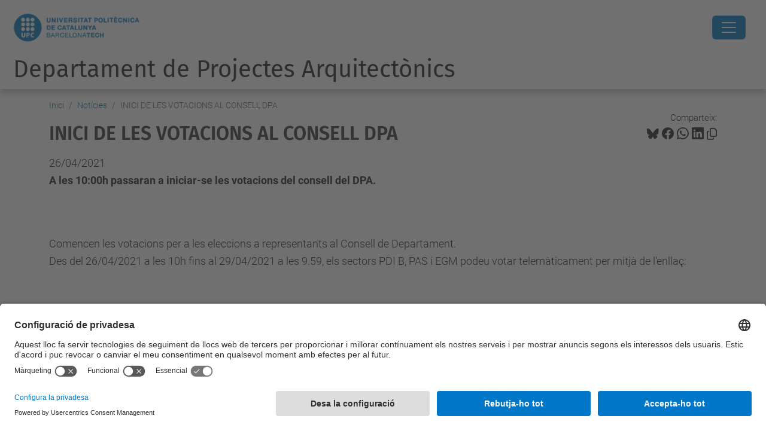

--- FILE ---
content_type: text/html;charset=utf-8
request_url: https://pa.upc.edu/ca/noticies/votacions-al-consell-dpa
body_size: 7238
content:
<!DOCTYPE html>
<html xmlns="http://www.w3.org/1999/xhtml" class="h-100" lang="ca" xml:lang="ca">

<head><meta http-equiv="Content-Type" content="text/html; charset=UTF-8" />
  <title>INICI DE LES VOTACIONS AL CONSELL DPA — Departament de Projectes Arquitectònics — UPC. Universitat Politècnica de Catalunya</title>
  <link rel="preconnect" href="//app.usercentrics.eu" />
  <link rel="preconnect" href="//api.usercentrics.eu" />
  <link rel="preconnect" href="//privacy-proxy.usercentrics.eu" />
  <link rel="dns-prefetch" href="//app.usercentrics.eu" />
  <link rel="dns-prefetch" href="//api.usercentrics.eu" />
  <link rel="preload" href="/++theme++genweb6.theme/stylesheets/fa.min.css" as="style" onload="this.onload=null;this.rel='stylesheet'" />
  <!-- <link rel="preload" href="//app.usercentrics.eu/browser-ui/latest/loader.js" as="script"/>
  <link rel="preload" href="//privacy-proxy.usercentrics.eu/latest/uc-block.bundle.js" as="script"/> -->
  <script>
    window.UC_UI_DOMAINS = {
      crossDomainConsentSharingIFrame: 'https://www.upc.edu/cross-domain-bridge.html',
    };
  </script>
  <script id="usercentrics-cmp" src="https://app.usercentrics.eu/browser-ui/latest/loader.js" data-settings-id="k73tMWYfS" async=""></script>
  <script type="application/javascript" src="https://privacy-proxy.usercentrics.eu/latest/uc-block.bundle.js"></script>
  <script>
    uc.deactivateBlocking([
      'HkocEodjb7', // Google Analytics is not blocked
      'BJ59EidsWQ', //GTM
      'mJTPU19oR', //Google adsense
    ]);
  </script>
  <script type="text/javascript" id="gtag-consent">
    window.dataLayer = window.dataLayer || [];

    function gtag() {
      dataLayer.push(arguments);
    }
    gtag("consent", "default", {
      ad_user_data: "denied",
      ad_personalization: "denied",
      ad_storage: "denied",
      analytics_storage: "denied",
      wait_for_update: 500
    });
    gtag("set", "ads_data_redaction", true);
  </script>
  <script defer="defer" type="application/javascript" src="/++theme++genweb6.theme/js/dataTables.min.js"></script>
  <script defer="defer" type="application/javascript" src="/++theme++genweb6.theme/js/select2.min.js"></script>
<meta charset="utf-8" /><meta name="twitter:card" content="summary" /><meta property="og:site_name" content="Departament de Projectes Arquitectònics" /><meta property="og:title" content="INICI DE LES VOTACIONS AL CONSELL DPA" /><meta property="twitter:title" content="INICI DE LES VOTACIONS AL CONSELL DPA" /><meta property="og:type" content="website" /><meta property="og:description" content="A les 10:00h passaran a iniciar-se les votacions del consell del DPA." /><meta property="twitter:description" content="A les 10:00h passaran a iniciar-se les votacions del consell del DPA." /><meta property="og:url" content="https://pa.upc.edu/ca/noticies/votacions-al-consell-dpa" /><meta property="twitter:url" content="https://pa.upc.edu/ca/noticies/votacions-al-consell-dpa" /><meta property="og:image" content="https://pa.upc.edu/++resource++plone-logo.svg" /><meta property="twitter:image" content="https://pa.upc.edu/++resource++plone-logo.svg" /><meta property="og:image:type" content="image/png" /><meta name="robots" content="all" /><meta name="DC.description" content="A les 10:00h passaran a iniciar-se les votacions del consell del DPA." /><meta name="DC.date.created" content="2021-04-26T08:54:24+01:00" /><meta name="DC.date.modified" content="2021-04-26T12:29:02+01:00" /><meta name="DC.type" content="Notícia" /><meta name="DC.format" content="text/plain" /><meta name="DC.language" content="ca" /><meta name="DC.date.valid_range" content="2021/04/26 - " /><meta name="description" /><meta name="viewport" content="width=device-width, initial-scale=1.0" /><meta name="generator" content="Plone - https://plone.org/" /><link rel="alternate" hreflang="es" href="https://pa.upc.edu/es/noticias/inicio-de-las-votaciones-al-consejo-de-deapartamento" /><link rel="alternate" hreflang="ca" href="https://pa.upc.edu/ca/noticies/votacions-al-consell-dpa" /><link rel="alternate" hreflang="x-default" href="https://pa.upc.edu/es/noticias/inicio-de-las-votaciones-al-consejo-de-deapartamento" /><link rel="canonical" href="https://pa.upc.edu/ca/noticies/votacions-al-consell-dpa" /><link rel="preload icon" type="image/vnd.microsoft.icon" href="https://pa.upc.edu/ca/favicon.ico?name=favicon.ico" /><link rel="mask-icon" href="https://pa.upc.edu/ca/favicon.ico?name=favicon.ico" /><link href="https://pa.upc.edu/ca/@@search" rel="search" title="Cerca en aquest lloc" /><link data-bundle="easyform" href="https://pa.upc.edu/++webresource++b6e63fde-4269-5984-a67a-480840700e9a/++resource++easyform.css" media="all" rel="stylesheet" type="text/css" /><link data-bundle="mosaic-css" href="https://pa.upc.edu/++webresource++d7e40e0c-c32f-50f9-a266-90ede815cd23/++plone++mosaic/mosaic.min.css" media="all" rel="stylesheet" type="text/css" /><link data-bundle="multilingual" href="https://pa.upc.edu/++webresource++4b25ebfe-4288-5cbe-b3d2-cfa66e33cd82/++resource++plone.app.multilingual.stylesheet/multilingual.css" media="all" rel="stylesheet" type="text/css" /><link data-bundle="plone-fullscreen" href="https://pa.upc.edu/++webresource++ac83a459-aa2c-5a45-80a9-9d3e95ae0847/++plone++static/plone-fullscreen/fullscreen.css" media="all" rel="stylesheet" type="text/css" /><link data-bundle="upc-bundle" href="https://pa.upc.edu/++webresource++14ff9cc0-0eda-5e21-a9bd-22687843ae35/++theme++genweb6.upc/stylesheets/theme-upc.min.css" media="all" rel="stylesheet" type="text/css" /><link href="https://pa.upc.edu/++webresource++d10d4e1f-c923-51c6-ba2c-64718f31d492//++theme++genweb6.theme/stylesheets/theme.min.css" media="all" rel="stylesheet" type="text/css" /><script>(function(w,d,s,l,i){w[l]=w[l]||[];w[l].push({'gtm.start':
new Date().getTime(),event:'gtm.js'});var f=d.getElementsByTagName(s)[0],
j=d.createElement(s),dl=l!='dataLayer'?'&l='+l:'';j.async=true;j.src=
'https://www.googletagmanager.com/gtm.js?id='+i+dl;f.parentNode.insertBefore(j,f);
})(window,document,'script','dataLayer','GTM-N76729');</script><script async="" src="https://www.googletagmanager.com/gtag/js?id=G-XRTRY37H2V"></script><script>
  window.dataLayer = window.dataLayer || [];
  function gtag(){dataLayer.push(arguments);}
  gtag('js', new Date());

  gtag('config', 'G-XRTRY37H2V');
</script><script data-bundle="plone-fullscreen" integrity="sha384-yAbXscL0aoE/0AkFhaGNz6d74lDy9Cz7PXfkWNqRnFm0/ewX0uoBBoyPBU5qW7Nr" src="https://pa.upc.edu/++webresource++6aa4c841-faf5-51e8-8109-90bd97e7aa07/++plone++static/plone-fullscreen/fullscreen.js"></script><script data-bundle="plone" integrity="sha384-VpRtef0in9VvJccUgGM+OKJxMlKkCjrUuv4dmkXUjfuBQMRjcDWGNmTYiPWFcckC" src="https://pa.upc.edu/++webresource++63fc8075-8d9c-52b0-bd0c-c7db8d9c785d/++plone++static/bundle-plone/bundle.min.js"></script><script data-bundle="datagridfield-bundle" integrity="sha384-ab8+ZO465yuhsQpCxqQ3u2HpLcOwNqxIS0HAA+laLWcfsX8+8SXtI9TSBzDJg9wf" src="https://pa.upc.edu/++webresource++b5050647-6b73-57ea-8cc2-e492b13e1606/++resource++collective.z3cform.datagridfield/datagridfield-remote.min.js"></script><script integrity="sha384-Z0c0O7SGparpXtqZ7DqB+2xYabbv4FwSW10MAxUzrFnDh7Bfxubjpre0f7AIxrKf" src="https://pa.upc.edu/++webresource++428ff13a-1bd4-583d-ba0b-b909e791367c//++theme++genweb6.theme/js/theme.min.js"></script></head>

<body class="d-flex flex-column h-100 col-content frontend icons-on no-portlet-columns portaltype-news-item section-noticies site-ca subsection-votacions-al-consell-dpa template-newsitem_view thumbs-on userrole-anonymous viewpermission-view" id="visual-portal-wrapper" dir="ltr" data-base-url="https://pa.upc.edu/ca/noticies/votacions-al-consell-dpa" data-view-url="https://pa.upc.edu/ca/noticies/votacions-al-consell-dpa" data-portal-url="https://pa.upc.edu" data-i18ncatalogurl="https://pa.upc.edu/plonejsi18n" data-pat-pickadate="{&quot;date&quot;: {&quot;selectYears&quot;: 200}, &quot;time&quot;: {&quot;interval&quot;: 5 } }" data-pat-plone-modal="{&quot;actionOptions&quot;: {&quot;displayInModal&quot;: false}}"><div class="outer-wrapper flex-shrink-0">

    <header id="content-header" class="sticky-top">
      <div id="portal-top" class="w-100">
        


    <div id="header" class="d-flex align-items-center light-to-dark-theme">

        <a href="#main-container" class="d-none">Anar al contingut principal</a>

        <div id="portal-logos" class="d-flex me-4">
            <div id="logo-primary">

                <a href="https://www.upc.edu/ca" target="_blank">

                    <img alt="Universitat Politècnica de Catalunya" title="Universitat Politècnica de Catalunya" class="img-desktop" src="https://pa.upc.edu/@@gw-logo" />

                </a>

                

            </div>

            
        </div>

        <nav id="portal-navbar" role="navigation" class="global-navigation ms-auto">

            <ul class="navbar-nav mb-2 mb-lg-0 align-items-center" id="portal-globalnav">
                <li class="home nav-item">
                    <a class="nav-link" href="https://pa.upc.edu/ca">Inici</a>
                </li>

                <li class="departament has_subtree nav-item"><a href="https://pa.upc.edu/ca/departament" target="_self" class="state-published nav-link" aria-haspopup="true">Departament</a><input type="checkbox" class="opener" /><label for="navitem-departament" role="button" aria-label="Departament"></label><ul class="has_subtree dropdown"><li class="departamento nav-item"><a href="https://pa.upc.edu/ca/departament/departamento" target="_self" class="state-published nav-link">Directori</a></li><li class="profesorado nav-item"><a href="https://pa.upc.edu/ca/departament/profesorado" target="_self" class="state-published nav-link">Professorat</a></li><li class="consejo-de-departamento nav-item"><a href="https://pa.upc.edu/ca/departament/consejo-de-departamento" target="_self" class="state-published nav-link">Consell de departament</a></li><li class="preguntes-i-suggeriments nav-item"><a href="https://pa.upc.edu/ca/departament/preguntes-i-suggeriments" target="_self" class="state-published nav-link">Preguntes i suggeriments</a></li></ul></li><li class="grau1 nav-item"><a href="https://pa.upc.edu/ca/grau1" target="_self" class="state-published nav-link">Grau</a></li><li class="master-habilitant-1 has_subtree nav-item"><a href="https://pa.upc.edu/ca/master-habilitant-1" target="_self" class="state-published nav-link" aria-haspopup="true">Màster Habilitant</a><input type="checkbox" class="opener" /><label for="navitem-master-habilitant-1" role="button" aria-label="Màster Habilitant"></label><ul class="has_subtree dropdown"><li class="projecte-i-teoria-arquitectura-i-lloc nav-item"><a href="https://pa.upc.edu/ca/master-habilitant-1/projecte-i-teoria-arquitectura-i-lloc" target="_self" class="state-published nav-link">Projecte i Teoria, Arquitectura i Lloc</a></li><li class="teoria-i-projecte nav-item"><a href="https://pa.upc.edu/ca/master-habilitant-1/teoria-i-projecte" target="_self" class="state-published nav-link">Teoria i Projecte</a></li><li class="projecte-i-tecnologia-arquitectura-i-emergencia-ambiental nav-item"><a href="https://pa.upc.edu/ca/master-habilitant-1/projecte-i-tecnologia-arquitectura-i-emergencia-ambiental" target="_self" class="state-published nav-link">Projecte i Tecnologia, Arquitectura i Emergència Ambiental</a></li><li class="projecte-i-tecnologia nav-item"><a href="https://pa.upc.edu/ca/master-habilitant-1/projecte-i-tecnologia" target="_self" class="state-published nav-link">Projecte i Tecnologia</a></li><li class="regeneracio-urbana nav-item"><a href="https://pa.upc.edu/ca/master-habilitant-1/regeneracio-urbana" target="_self" class="state-published nav-link">Regeneració Urbana</a></li><li class="promesa-enginy-i-obra nav-item"><a href="https://pa.upc.edu/ca/master-habilitant-1/promesa-enginy-i-obra" target="_self" class="state-published nav-link">Promesa, Enginy i Obra</a></li><li class="marqetsab.jpg nav-item"><a href="https://pa.upc.edu/ca/master-habilitant-1/marqetsab.jpg/view" target="_self" class="state- nav-link">MARQETSAB.jpg</a></li></ul></li><li class="master has_subtree nav-item"><a href="https://pa.upc.edu/ca/master" target="_self" class="state-published nav-link" aria-haspopup="true">Màster</a><input type="checkbox" class="opener" /><label for="navitem-master" role="button" aria-label="Màster"></label><ul class="has_subtree dropdown"><li class="mbarch nav-item"><a href="https://pa.upc.edu/ca/master/mbarch" target="_self" class="state-published nav-link">MBArch</a></li><li class="made nav-item"><a href="https://pa.upc.edu/ca/master/made" target="_self" class="state-published nav-link">MADE</a></li></ul></li><li class="doctorat nav-item"><a href="https://pa.upc.edu/ca/doctorat" target="_self" class="state-published nav-link">Doctorat</a></li><li class="recerca nav-item"><a href="https://pa.upc.edu/ca/recerca" target="_self" class="state-published nav-link">Recerca</a></li><li class="treballs-dalumnes nav-item"><a href="https://pa.upc.edu/ca/treballs-dalumnes" target="_self" class="state-published nav-link">Treballs d'alumnes</a></li><li class="publicacions nav-item"><a href="https://pa.upc.edu/ca/publicacions" target="_self" class="state-published nav-link">Publicacions</a></li><li class="actualidad has_subtree nav-item"><a href="https://pa.upc.edu/ca/actualidad" target="_self" class="state-published nav-link" aria-haspopup="true">Actualitat</a><input type="checkbox" class="opener" /><label for="navitem-actualidad" role="button" aria-label="Actualitat"></label><ul class="has_subtree dropdown"><li class="consell-departament-1 nav-item"><a href="https://pa.upc.edu/ca/actualidad/consell-departament-1" target="_self" class="state-published nav-link">Consell departament</a></li><li class="concursos-y-becas nav-item"><a href="https://pa.upc.edu/ca/actualidad/concursos-y-becas" target="_self" class="state-published nav-link">Concursos i beques</a></li><li class="exposicions-1 nav-item"><a href="https://pa.upc.edu/ca/actualidad/exposicions-1" target="_self" class="state-published nav-link">Exposicions</a></li></ul></li>

                

                

                    <li class="has_subtree nav-item nav-lang">

                        <a href="#" class="nav-link" aria-haspopup="true">
                            <i class="bi bi-globe" alt="Idiomes" title="Idiomes"></i>
                        </a>

                        <ul class="has_subtree dropdown">
                            <li class="nav-item">
                                <a class="nav-link" href="https://pa.upc.edu/@@multilingual-selector/42b50cd9834f4301aca75a1658aab2f9/en?set_language=en">
                                    <span>English</span>
                                </a>
                            </li>
                            <li class="nav-item">
                                <a class="nav-link" href="https://pa.upc.edu/@@multilingual-selector/42b50cd9834f4301aca75a1658aab2f9/es?set_language=es">
                                    <span>Español</span>
                                </a>
                            </li>
                        </ul>
                    </li>

                
            </ul>
        </nav>

        <div id="portal-searchbox" class="nav-item">

            

    <form id="searchGadget_form" action="https://pa.upc.edu/ca/@@search" role="search" class="d-flex pat-livesearch show_images " data-pat-livesearch="ajaxUrl:https://pa.upc.edu/ca/@@ajax-search">

        <label class="hiddenStructure" for="searchGadget">Cerca</label>

        

            <input name="SearchableText" type="text" size="18" id="searchGadget" title="Cerca en el lloc" placeholder="Cerca en el lloc" class="searchField form-control me-3" />

            

            

        

        <button class="searchButton" type="submit" alt="Cerca" aria-label="Cerca"><i class="bi bi-search" alt="Cerca" title="Cerca"></i></button>

        <div id="portal-advanced-search" class="hiddenStructure">

            <a href="https://pa.upc.edu/ca/@@search">Cerca avançada…</a>

        </div>

    </form>


        </div>

        <div id="portal-navbar-mobile" class="d-none ms-auto" role="navigation">

            <nav class="navbar navbar-dark">

                <div class="container-fluid">

                    <button class="navbar-toggler" type="button" data-bs-toggle="offcanvas" aria-label="Close" data-bs-target="#gwMobileNavbar" aria-controls="gwMobileNavbar">

                    <span class="navbar-toggler-icon"></span>

                    </button>

                    <div class="offcanvas offcanvas-end text-bg-dark" tabindex="-1" id="gwMobileNavbar" aria-labelledby="gwMobileNavbarLabel">

                        <div class="offcanvas-header">

                            <p class="h5">Menú</p>
                            <button type="button" class="btn-close btn-close-white" data-bs-dismiss="offcanvas" aria-label="Close"></button>

                        </div>

                        <div class="offcanvas-body">

                            <div class="d-flex mt-3 mb-2" role="search">

                                <div id="portal-searchbox-mobile" class="nav-item">

                                    

    <form id="searchGadget_form_mobile" action="https://pa.upc.edu/ca/@@search" role="search" class="d-flex pat-livesearch show_images " data-pat-livesearch="ajaxUrl:https://pa.upc.edu/ca/@@ajax-search">

        <label class="hiddenStructure" for="searchGadget_mobile">Cerca</label>

        

            <input name="SearchableText" type="text" size="18" id="searchGadget_mobile" title="Cerca en el lloc" placeholder="Cerca en el lloc" class="searchField form-control me-3" />

            

            

        

        <button class="searchButton" type="submit" alt="Cerca" aria-label="Cerca"><i class="bi bi-search" alt="Cerca" title="Cerca"></i></button>

        <div id="portal-advanced-search_mobile" class="hiddenStructure">

            <a href="https://pa.upc.edu/ca/@@search">Cerca avançada…</a>

        </div>

    </form>



                                </div>

                            </div>

                            <ul class="navbar-nav justify-content-end flex-grow-1 pe-3">

                                <li class="nav-item">

                                    <a class="nav-link" href="https://pa.upc.edu/ca">Inici</a>

                                </li>

                                

                                    <li class="ps-3"><hr class="mt-1 mb-1" /></li>

                                    <li class="departament has_subtree nav-item"><a href="https://pa.upc.edu/ca/departament" target="_self" class="state-published nav-link" aria-haspopup="true">Departament</a><input type="checkbox" class="opener" /><label for="navitem-departament" role="button" aria-label="Departament"></label><ul class="has_subtree dropdown"><li class="departamento nav-item"><a href="https://pa.upc.edu/ca/departament/departamento" target="_self" class="state-published nav-link">Directori</a></li><li class="profesorado nav-item"><a href="https://pa.upc.edu/ca/departament/profesorado" target="_self" class="state-published nav-link">Professorat</a></li><li class="consejo-de-departamento nav-item"><a href="https://pa.upc.edu/ca/departament/consejo-de-departamento" target="_self" class="state-published nav-link">Consell de departament</a></li><li class="preguntes-i-suggeriments nav-item"><a href="https://pa.upc.edu/ca/departament/preguntes-i-suggeriments" target="_self" class="state-published nav-link">Preguntes i suggeriments</a></li></ul></li><li class="grau1 nav-item"><a href="https://pa.upc.edu/ca/grau1" target="_self" class="state-published nav-link">Grau</a></li><li class="master-habilitant-1 has_subtree nav-item"><a href="https://pa.upc.edu/ca/master-habilitant-1" target="_self" class="state-published nav-link" aria-haspopup="true">Màster Habilitant</a><input type="checkbox" class="opener" /><label for="navitem-master-habilitant-1" role="button" aria-label="Màster Habilitant"></label><ul class="has_subtree dropdown"><li class="projecte-i-teoria-arquitectura-i-lloc nav-item"><a href="https://pa.upc.edu/ca/master-habilitant-1/projecte-i-teoria-arquitectura-i-lloc" target="_self" class="state-published nav-link">Projecte i Teoria, Arquitectura i Lloc</a></li><li class="teoria-i-projecte nav-item"><a href="https://pa.upc.edu/ca/master-habilitant-1/teoria-i-projecte" target="_self" class="state-published nav-link">Teoria i Projecte</a></li><li class="projecte-i-tecnologia-arquitectura-i-emergencia-ambiental nav-item"><a href="https://pa.upc.edu/ca/master-habilitant-1/projecte-i-tecnologia-arquitectura-i-emergencia-ambiental" target="_self" class="state-published nav-link">Projecte i Tecnologia, Arquitectura i Emergència Ambiental</a></li><li class="projecte-i-tecnologia nav-item"><a href="https://pa.upc.edu/ca/master-habilitant-1/projecte-i-tecnologia" target="_self" class="state-published nav-link">Projecte i Tecnologia</a></li><li class="regeneracio-urbana nav-item"><a href="https://pa.upc.edu/ca/master-habilitant-1/regeneracio-urbana" target="_self" class="state-published nav-link">Regeneració Urbana</a></li><li class="promesa-enginy-i-obra nav-item"><a href="https://pa.upc.edu/ca/master-habilitant-1/promesa-enginy-i-obra" target="_self" class="state-published nav-link">Promesa, Enginy i Obra</a></li><li class="marqetsab.jpg nav-item"><a href="https://pa.upc.edu/ca/master-habilitant-1/marqetsab.jpg/view" target="_self" class="state- nav-link">MARQETSAB.jpg</a></li></ul></li><li class="master has_subtree nav-item"><a href="https://pa.upc.edu/ca/master" target="_self" class="state-published nav-link" aria-haspopup="true">Màster</a><input type="checkbox" class="opener" /><label for="navitem-master" role="button" aria-label="Màster"></label><ul class="has_subtree dropdown"><li class="mbarch nav-item"><a href="https://pa.upc.edu/ca/master/mbarch" target="_self" class="state-published nav-link">MBArch</a></li><li class="made nav-item"><a href="https://pa.upc.edu/ca/master/made" target="_self" class="state-published nav-link">MADE</a></li></ul></li><li class="doctorat nav-item"><a href="https://pa.upc.edu/ca/doctorat" target="_self" class="state-published nav-link">Doctorat</a></li><li class="recerca nav-item"><a href="https://pa.upc.edu/ca/recerca" target="_self" class="state-published nav-link">Recerca</a></li><li class="treballs-dalumnes nav-item"><a href="https://pa.upc.edu/ca/treballs-dalumnes" target="_self" class="state-published nav-link">Treballs d'alumnes</a></li><li class="publicacions nav-item"><a href="https://pa.upc.edu/ca/publicacions" target="_self" class="state-published nav-link">Publicacions</a></li><li class="actualidad has_subtree nav-item"><a href="https://pa.upc.edu/ca/actualidad" target="_self" class="state-published nav-link" aria-haspopup="true">Actualitat</a><input type="checkbox" class="opener" /><label for="navitem-actualidad" role="button" aria-label="Actualitat"></label><ul class="has_subtree dropdown"><li class="consell-departament-1 nav-item"><a href="https://pa.upc.edu/ca/actualidad/consell-departament-1" target="_self" class="state-published nav-link">Consell departament</a></li><li class="concursos-y-becas nav-item"><a href="https://pa.upc.edu/ca/actualidad/concursos-y-becas" target="_self" class="state-published nav-link">Concursos i beques</a></li><li class="exposicions-1 nav-item"><a href="https://pa.upc.edu/ca/actualidad/exposicions-1" target="_self" class="state-published nav-link">Exposicions</a></li></ul></li>

                                

                                

                                

                                    

                                        <li class="ps-3"><hr class="mt-1 mb-1" /></li>

                                        <li class="nav-item">

                                            <a class="nav-link" href="https://pa.upc.edu/@@multilingual-selector/42b50cd9834f4301aca75a1658aab2f9/en?set_language=en">

                                                <span>English</span>

                                            </a>

                                        </li>
                                        <li class="nav-item">

                                            <a class="nav-link" href="https://pa.upc.edu/@@multilingual-selector/42b50cd9834f4301aca75a1658aab2f9/es?set_language=es">

                                                <span>Español</span>

                                            </a>

                                        </li>

                                    

                                

                            </ul>
                        </div>
                    </div>
                </div>
            </nav>
        </div>
    </div>



      </div>
    </header>

    <div id="above-content-wrapper">
      <div id="viewlet-above-content">



    <div id="hero" class="light-to-dark-theme text-hero content-hero" style="--bg-img-url: url(https://pa.upc.edu/@@gw-hero)">

        

        

        

            <section>

                

                

                

            </section>

        

        <div class="site_title">

            

                

                <div class="h1">
                    <a accesskey="1" class="text-decoration-none" href="https://pa.upc.edu/ca">
                        Departament de Projectes Arquitectònics
                    </a>
                </div>

            

        </div>

        

    </div>





<nav id="portal-breadcrumbs" aria-label="breadcrumb" label_breadcrumb="label_breadcrumb">
  <div class="container">
    <ol class="breadcrumb">
      <li class="breadcrumb-item"><a href="https://pa.upc.edu/ca">Inici</a></li>
      
        <li class="breadcrumb-item"><a href="https://pa.upc.edu/ca/noticies">Notícies</a></li>
        
      
        
        <li class="breadcrumb-item active" aria-current="page">INICI DE LES VOTACIONS AL CONSELL DPA</li>
      
    </ol>
  </div>
</nav>
</div>
    </div>

    <div class="container">
      <div class="row">
        <aside id="global_statusmessage" class="col-12">
      

      <div>
      </div>
    </aside>
      </div>
      <main id="main-container" class="row">
        <section id="portal-column-content">

      

      

        

          <article id="content">

            

              <header>

                <div id="viewlet-above-content-title"><span id="social-tags-body" itemscope="" itemtype="http://schema.org/WebPage" style="display: none">
  <span itemprop="name">INICI DE LES VOTACIONS AL CONSELL DPA</span>
  <span itemprop="description">A les 10:00h passaran a iniciar-se les votacions del consell del DPA.</span>
  <span itemprop="url">https://pa.upc.edu/ca/noticies/votacions-al-consell-dpa</span>
  <span itemprop="image">https://pa.upc.edu/++resource++plone-logo.svg</span>
</span>

<div id="social_tags">

  <p class="fs-s mb-0">
    Comparteix:
  </p>

  

    <a target="_blank" href="https://bsky.app/intent/compose?text=INICI DE LES VOTACIONS AL CONSELL DPA https://pa.upc.edu/resolveuid/16698d215c8547c8b4c52db9fa605a71" title="Bluesky">

      <i class="fa-brands fa-bluesky"></i>

    </a>

    

  

    <a target="_blank" href="https://www.facebook.com/sharer/sharer.php?u=https://pa.upc.edu/resolveuid/16698d215c8547c8b4c52db9fa605a71" title="Facebook">

      <i class="bi bi-facebook"></i>

    </a>

    

  

    <a target="_blank" href="https://wa.me/?text=INICI DE LES VOTACIONS AL CONSELL DPA https://pa.upc.edu/resolveuid/16698d215c8547c8b4c52db9fa605a71" title="Whatsapp">

      <i class="bi bi-whatsapp"></i>

    </a>

    

  

    <a target="_blank" href="https://www.linkedin.com/sharing/share-offsite?url=https://pa.upc.edu/resolveuid/16698d215c8547c8b4c52db9fa605a71" title="Linkedin">

      <i class="bi bi-linkedin"></i>

    </a>

    

  

    

    <a href="#" data-bs-toggle="tooltip" id="copy-universal-link" data-url="https://pa.upc.edu/resolveuid/16698d215c8547c8b4c52db9fa605a71" aria-label="Copiat!" data-bs-title="Copiat!" data-bs-original-title="Copiar enllaç">

      <i class="fa-regular fa-copy"></i>

    </a>

  

</div>
</div>

                
                  <h1>INICI DE LES VOTACIONS AL CONSELL DPA</h1>

                

                <div id="viewlet-below-content-title"><div id="news_date">

     <p>26/04/2021</p>

</div>
</div>

                
                  <p class="lead">A les 10:00h passaran a iniciar-se les votacions del consell del DPA.</p>

                

                <div id="viewlet-below-content-description"></div>

              </header>

              <div id="viewlet-above-content-body">
</div>

              <div id="content-core">
                
      

        <section id="section-text">
          <div id="parent-fieldname-text" class=""><p> </p>
<p>Comencen les votacions per a les eleccions a representants al Consell de Departament.<br />Des del 26/04/2021 a les 10h fins al 29/04/2021 a les 9.59, els sectors PDI B, PAS i EGM podeu votar telemàticament per mitjà de l'enllaç:</p>
<p> </p>
<p><a class="external-link" href="https://seuelectronica.upc.edu/ca/seu-electoral" target="_blank">https://seuelectronica.upc.edu/ca/seu-electoral</a></p></div>
        </section>

      
    
              </div>

              <div id="viewlet-below-content-body">






</div>

            
            <footer>
              <div id="viewlet-below-content">




</div>
            </footer>
          </article>
        
      

      
    </section>
        
      </main>
      <!--/row-->
    </div>
    <!--/container-->

    <footer id="portal-footer-wrapper" class="mt-auto">
      <div id="portal-footer">

      <div id="footer-contact" role="contentinfo">

    <div class="row">

      <div class="col-md-4 map">
        <h2>On som</h2>
        <iframe class="footer-contact-map" width="100%" height="300" frameborder="0" scrolling="no" marginheight="0" marginwidth="0" src="https://maps.google.com/maps?width=100%&amp;height=300&amp;hl=ca&amp;q=UPC%20Campus%20Diagonal%20Sur%20Edifici%20A+()&amp;t=&amp;z=15&amp;ie=UTF8&amp;iwloc=B&amp;output=embed" title="Campus Diagonal Sud, Edifici A. Av. Diagonal, 649 08028 Barcelona">
          Google Maps
        </iframe>
        
      </div>

      <div class="col-md-3 offset-md-1 contact">
        <h2>Contacte</h2>

        

        <address>
          <h4 class=""><strong>PArch</strong></h4>
<p>Projectes Arquitectònics</p>
<p> </p>
<p>Campus Diagonal Sud, Edifici A.</p>
<p> Av. Diagonal, 649 </p>
<p>08028 Barcelona</p>
<p> </p>
<h4 class="">Direcció</h4>
<p>Jaime J. Ferrer Forés</p>
<p>director.pa@upc.edu</p>
<p>tlf. 93 401 63 88</p>

          <p>
            <a href="https://pa.upc.edu/ca/contact">Formulari de contacte</a>
          </p>
        </address>

      </div>

      <div class="col-md-3 offset-md-1">

        

          

        

      </div>

    </div>

  </div><div id="footer-complementary" data-class="dark-theme" data-img="https://pa.upc.edu/@@gw-hero">

    <div class="row">

        <div class="col-md-4 text-primary">
            <p><strong>© UPC</strong> Departament de Projectes Arquitectònics</p>
        </div>

        <div class="col-md-8">
            <nav id="complimentary-footer-nav" aria-label="Complimenatary-footer">
                <ul id="footer-menu-complementari" class="footer-container">

                    <li>
                        <span class="text-muted me-2">Desenvolupat amb</span>
                        <a href="https://genweb.upc.edu/ca" target="_blank">
                            <img title="genweb UPC" alt="genweb UPC" class="logoGenwebUPC" loading="lazy" src="https://pa.upc.edu/++theme++genweb6.theme/img/genwebUPC.webp" />
                        </a>
                    </li>

                    

                    <li>
                        <a accesskey="3" href="https://pa.upc.edu/ca/sitemap" target="_self">Mapa del lloc</a>
                    </li>

                    <li>
                        <a accesskey="0" href="https://pa.upc.edu/ca/accessibility" target="_self">Accessibilitat</a>
                    </li>

                    <li>
                        <a href="https://www.upc.edu/ca/avis-legal" target="_blank">Avís legal</a>
                    </li>

                    <li>
                        <a href="#" target="_self" onclick="UC_UI.showSecondLayer();">Configuració de privadesa</a>
                    </li>
                </ul>
            </nav>
        </div>
    </div>
</div></div>
    </footer>
  </div><!--/outer-wrapper --><aside id="back-to-top">
    <a href="#" class="back-to-top" aria-label="Anar al començament de la pàgina">
      <svg xmlns="http://www.w3.org/2000/svg" width="16" height="16" fill="currentColor" class="bi bi-arrow-up-circle-fill" viewbox="0 0 16 16" title="Anar al començament de la pàgina">
        <path d="M16 8A8 8 0 1 0 0 8a8 8 0 0 0 16 0zm-7.5 3.5a.5.5 0 0 1-1 0V5.707L5.354 7.854a.5.5 0 1 1-.708-.708l3-3a.5.5 0 0 1 .708 0l3 3a.5.5 0 0 1-.708.708L8.5 5.707V11.5z"></path>
      </svg>
    </a>
  </aside></body>

</html>